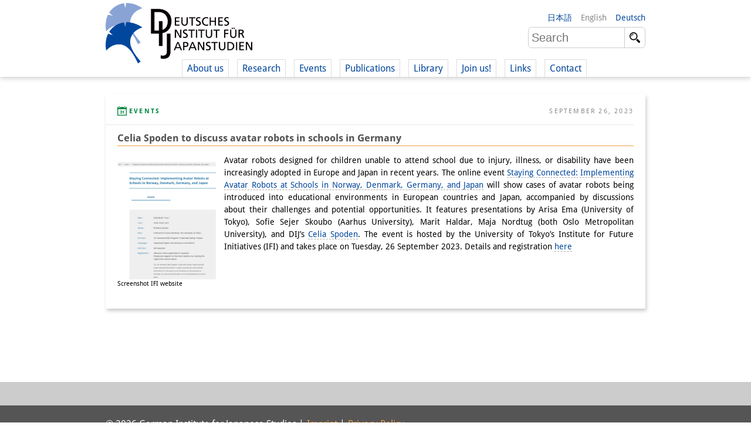

--- FILE ---
content_type: text/html; charset=UTF-8
request_url: https://www.dijtokyo.org/2023/07/13/177004/
body_size: 11505
content:
<!DOCTYPE html>
<html lang="en-US">
	<head>
		<meta charset="UTF-8">
		<meta name="viewport" content="width=device-width, initial-scale=1">
		<title>Celia Spoden to discuss avatar robots in schools in Germany - Deutsches Institut für Japanstudien</title>

		<link rel="shortcut icon" href="https://www.dijtokyo.org/wp-content/themes/dij-2020/img/favicon.png">

		<link href='//www.dijtokyo.org/wp-content/uploads/omgf/omgf-stylesheet-58/omgf-stylesheet-58.css?ver=1683251807' rel='stylesheet' type='text/css'>
		
		<!--[if lt IE 9]>
			<script src="https://oss.maxcdn.com/html5shiv/3.7.2/html5shiv.min.js"></script>
			<script src="https://oss.maxcdn.com/respond/1.4.2/respond.min.js"></script>
	    <![endif]-->

		<meta name='robots' content='index, follow, max-image-preview:large, max-snippet:-1, max-video-preview:-1' />
	<style>img:is([sizes="auto" i], [sizes^="auto," i]) { contain-intrinsic-size: 3000px 1500px }</style>
	<link rel="alternate" hreflang="en-us" href="https://www.dijtokyo.org/2023/07/13/177004/" />
<link rel="alternate" hreflang="de-de" href="https://www.dijtokyo.org/de/2023/07/13/177004/" />
<link rel="alternate" hreflang="ja" href="https://www.dijtokyo.org/ja/2023/07/13/177004/" />
<link rel="alternate" hreflang="x-default" href="https://www.dijtokyo.org/2023/07/13/177004/" />
<!-- Added by Simplest Gallery Plugin v. 4.4 BEGIN -->
<!-- SG default gallery type is: lightbox -->
<!-- Added by FancyBox without labels BEGIN -->
<!-- Lighbox module for Simplest Gallery, v. 1.1 -->
<!-- Added by FancyBox without labels END -->
<!-- Added by Simplest Gallery Plugin END -->

	<!-- This site is optimized with the Yoast SEO plugin v25.2 - https://yoast.com/wordpress/plugins/seo/ -->
	<link rel="canonical" href="https://www.dijtokyo.org/2023/07/13/177004/" />
	<meta property="og:locale" content="en_US" />
	<meta property="og:type" content="article" />
	<meta property="og:title" content="Celia Spoden to discuss avatar robots in schools in Germany - Deutsches Institut für Japanstudien" />
	<meta property="og:description" content="Avatar robots designed for children unable to attend school due to injury, illness, or disability have been increasingly adopted in Europe and Japan in recent years. The online event Staying Connected: Implementing Avatar Robots at Schools in Norway, Denmark, Germany, and Japan will show cases of avatar robots being introduced into educational environments in European [&hellip;]" />
	<meta property="og:url" content="https://www.dijtokyo.org/2023/07/13/177004/" />
	<meta property="og:site_name" content="Deutsches Institut für Japanstudien" />
	<meta property="article:published_time" content="2023-07-13T01:55:18+00:00" />
	<meta property="article:modified_time" content="2023-09-27T00:04:10+00:00" />
	<meta property="og:image" content="https://www.dijtokyo.org/wp-content/uploads/2023/09/Screenshot-2023-08-29-at-15-18-29-Staying-Connected-Implementing-Avatar-Robots-at-Schools-in-Norway-398x480.png" />
	<meta name="author" content="Torsten Weber" />
	<meta name="twitter:card" content="summary_large_image" />
	<meta name="twitter:creator" content="@dij_tokyo" />
	<meta name="twitter:site" content="@dij_tokyo" />
	<meta name="twitter:label1" content="Written by" />
	<meta name="twitter:data1" content="Torsten Weber" />
	<meta name="twitter:label2" content="Est. reading time" />
	<meta name="twitter:data2" content="1 minute" />
	<script type="application/ld+json" class="yoast-schema-graph">{"@context":"https://schema.org","@graph":[{"@type":"WebPage","@id":"https://www.dijtokyo.org/2023/07/13/177004/","url":"https://www.dijtokyo.org/2023/07/13/177004/","name":"Celia Spoden to discuss avatar robots in schools in Germany - Deutsches Institut für Japanstudien","isPartOf":{"@id":"https://www.dijtokyo.org/#website"},"primaryImageOfPage":{"@id":"https://www.dijtokyo.org/2023/07/13/177004/#primaryimage"},"image":{"@id":"https://www.dijtokyo.org/2023/07/13/177004/#primaryimage"},"thumbnailUrl":"https://www.dijtokyo.org/wp-content/uploads/2023/09/Screenshot-2023-08-29-at-15-18-29-Staying-Connected-Implementing-Avatar-Robots-at-Schools-in-Norway-398x480.png","datePublished":"2023-07-13T01:55:18+00:00","dateModified":"2023-09-27T00:04:10+00:00","author":{"@id":"https://www.dijtokyo.org/#/schema/person/4f78a9d9006887279c4cb8790c43ce29"},"breadcrumb":{"@id":"https://www.dijtokyo.org/2023/07/13/177004/#breadcrumb"},"inLanguage":"en-US","potentialAction":[{"@type":"ReadAction","target":["https://www.dijtokyo.org/2023/07/13/177004/"]}]},{"@type":"ImageObject","inLanguage":"en-US","@id":"https://www.dijtokyo.org/2023/07/13/177004/#primaryimage","url":"https://www.dijtokyo.org/wp-content/uploads/2023/09/Screenshot-2023-08-29-at-15-18-29-Staying-Connected-Implementing-Avatar-Robots-at-Schools-in-Norway.png","contentUrl":"https://www.dijtokyo.org/wp-content/uploads/2023/09/Screenshot-2023-08-29-at-15-18-29-Staying-Connected-Implementing-Avatar-Robots-at-Schools-in-Norway.png","width":1434,"height":1730,"caption":"Screenshot IFI website"},{"@type":"BreadcrumbList","@id":"https://www.dijtokyo.org/2023/07/13/177004/#breadcrumb","itemListElement":[{"@type":"ListItem","position":1,"name":"Home","item":"https://www.dijtokyo.org/"},{"@type":"ListItem","position":2,"name":"Celia Spoden to discuss avatar robots in schools in Germany"}]},{"@type":"WebSite","@id":"https://www.dijtokyo.org/#website","url":"https://www.dijtokyo.org/","name":"Deutsches Institut für Japanstudien","description":"We are a German research institute based in Tokyo. Our institute was founded in 1988 and, in 2002, became part of the Max Weber Foundation – German Humanities Institutes Abroad (DGIA), funded by the German Federal Ministry of Education and Research. Our research focuses on modern Japan in a global context. We decide our research agenda independently, with the support of our Scientific Advisory Council.","potentialAction":[{"@type":"SearchAction","target":{"@type":"EntryPoint","urlTemplate":"https://www.dijtokyo.org/?s={search_term_string}"},"query-input":{"@type":"PropertyValueSpecification","valueRequired":true,"valueName":"search_term_string"}}],"inLanguage":"en-US"},{"@type":"Person","@id":"https://www.dijtokyo.org/#/schema/person/4f78a9d9006887279c4cb8790c43ce29","name":"Torsten Weber","image":{"@type":"ImageObject","inLanguage":"en-US","@id":"https://www.dijtokyo.org/#/schema/person/image/","url":"https://secure.gravatar.com/avatar/544e8dd1bd8161b4190092594e58a9611138787dc76d39e1ccb0db521a3e548d?s=96&d=mm&r=g","contentUrl":"https://secure.gravatar.com/avatar/544e8dd1bd8161b4190092594e58a9611138787dc76d39e1ccb0db521a3e548d?s=96&d=mm&r=g","caption":"Torsten Weber"},"url":"https://www.dijtokyo.org/author/weber/"}]}</script>
	<!-- / Yoast SEO plugin. -->


<link rel='dns-prefetch' href='//static.addtoany.com' />
<link rel='dns-prefetch' href='//maxcdn.bootstrapcdn.com' />
<link id='omgf-preload-0' rel='preload' href='//www.dijtokyo.org/wp-content/uploads/omgf/omgf-stylesheet-58/droid-sans-normal-latin-400.woff2' as='font' type='font/woff2' crossorigin />
<link id='omgf-preload-1' rel='preload' href='//www.dijtokyo.org/wp-content/uploads/omgf/omgf-stylesheet-58/droid-sans-normal-latin-700.woff2' as='font' type='font/woff2' crossorigin />
<link rel='stylesheet' id='wp-block-library-css' href='https://www.dijtokyo.org/wp-includes/css/dist/block-library/style.min.css?ver=6.8.1' type='text/css' media='all' />
<style id='classic-theme-styles-inline-css' type='text/css'>
/*! This file is auto-generated */
.wp-block-button__link{color:#fff;background-color:#32373c;border-radius:9999px;box-shadow:none;text-decoration:none;padding:calc(.667em + 2px) calc(1.333em + 2px);font-size:1.125em}.wp-block-file__button{background:#32373c;color:#fff;text-decoration:none}
</style>
<style id='global-styles-inline-css' type='text/css'>
:root{--wp--preset--aspect-ratio--square: 1;--wp--preset--aspect-ratio--4-3: 4/3;--wp--preset--aspect-ratio--3-4: 3/4;--wp--preset--aspect-ratio--3-2: 3/2;--wp--preset--aspect-ratio--2-3: 2/3;--wp--preset--aspect-ratio--16-9: 16/9;--wp--preset--aspect-ratio--9-16: 9/16;--wp--preset--color--black: #000000;--wp--preset--color--cyan-bluish-gray: #abb8c3;--wp--preset--color--white: #ffffff;--wp--preset--color--pale-pink: #f78da7;--wp--preset--color--vivid-red: #cf2e2e;--wp--preset--color--luminous-vivid-orange: #ff6900;--wp--preset--color--luminous-vivid-amber: #fcb900;--wp--preset--color--light-green-cyan: #7bdcb5;--wp--preset--color--vivid-green-cyan: #00d084;--wp--preset--color--pale-cyan-blue: #8ed1fc;--wp--preset--color--vivid-cyan-blue: #0693e3;--wp--preset--color--vivid-purple: #9b51e0;--wp--preset--gradient--vivid-cyan-blue-to-vivid-purple: linear-gradient(135deg,rgba(6,147,227,1) 0%,rgb(155,81,224) 100%);--wp--preset--gradient--light-green-cyan-to-vivid-green-cyan: linear-gradient(135deg,rgb(122,220,180) 0%,rgb(0,208,130) 100%);--wp--preset--gradient--luminous-vivid-amber-to-luminous-vivid-orange: linear-gradient(135deg,rgba(252,185,0,1) 0%,rgba(255,105,0,1) 100%);--wp--preset--gradient--luminous-vivid-orange-to-vivid-red: linear-gradient(135deg,rgba(255,105,0,1) 0%,rgb(207,46,46) 100%);--wp--preset--gradient--very-light-gray-to-cyan-bluish-gray: linear-gradient(135deg,rgb(238,238,238) 0%,rgb(169,184,195) 100%);--wp--preset--gradient--cool-to-warm-spectrum: linear-gradient(135deg,rgb(74,234,220) 0%,rgb(151,120,209) 20%,rgb(207,42,186) 40%,rgb(238,44,130) 60%,rgb(251,105,98) 80%,rgb(254,248,76) 100%);--wp--preset--gradient--blush-light-purple: linear-gradient(135deg,rgb(255,206,236) 0%,rgb(152,150,240) 100%);--wp--preset--gradient--blush-bordeaux: linear-gradient(135deg,rgb(254,205,165) 0%,rgb(254,45,45) 50%,rgb(107,0,62) 100%);--wp--preset--gradient--luminous-dusk: linear-gradient(135deg,rgb(255,203,112) 0%,rgb(199,81,192) 50%,rgb(65,88,208) 100%);--wp--preset--gradient--pale-ocean: linear-gradient(135deg,rgb(255,245,203) 0%,rgb(182,227,212) 50%,rgb(51,167,181) 100%);--wp--preset--gradient--electric-grass: linear-gradient(135deg,rgb(202,248,128) 0%,rgb(113,206,126) 100%);--wp--preset--gradient--midnight: linear-gradient(135deg,rgb(2,3,129) 0%,rgb(40,116,252) 100%);--wp--preset--font-size--small: 13px;--wp--preset--font-size--medium: 20px;--wp--preset--font-size--large: 36px;--wp--preset--font-size--x-large: 42px;--wp--preset--spacing--20: 0.44rem;--wp--preset--spacing--30: 0.67rem;--wp--preset--spacing--40: 1rem;--wp--preset--spacing--50: 1.5rem;--wp--preset--spacing--60: 2.25rem;--wp--preset--spacing--70: 3.38rem;--wp--preset--spacing--80: 5.06rem;--wp--preset--shadow--natural: 6px 6px 9px rgba(0, 0, 0, 0.2);--wp--preset--shadow--deep: 12px 12px 50px rgba(0, 0, 0, 0.4);--wp--preset--shadow--sharp: 6px 6px 0px rgba(0, 0, 0, 0.2);--wp--preset--shadow--outlined: 6px 6px 0px -3px rgba(255, 255, 255, 1), 6px 6px rgba(0, 0, 0, 1);--wp--preset--shadow--crisp: 6px 6px 0px rgba(0, 0, 0, 1);}:where(.is-layout-flex){gap: 0.5em;}:where(.is-layout-grid){gap: 0.5em;}body .is-layout-flex{display: flex;}.is-layout-flex{flex-wrap: wrap;align-items: center;}.is-layout-flex > :is(*, div){margin: 0;}body .is-layout-grid{display: grid;}.is-layout-grid > :is(*, div){margin: 0;}:where(.wp-block-columns.is-layout-flex){gap: 2em;}:where(.wp-block-columns.is-layout-grid){gap: 2em;}:where(.wp-block-post-template.is-layout-flex){gap: 1.25em;}:where(.wp-block-post-template.is-layout-grid){gap: 1.25em;}.has-black-color{color: var(--wp--preset--color--black) !important;}.has-cyan-bluish-gray-color{color: var(--wp--preset--color--cyan-bluish-gray) !important;}.has-white-color{color: var(--wp--preset--color--white) !important;}.has-pale-pink-color{color: var(--wp--preset--color--pale-pink) !important;}.has-vivid-red-color{color: var(--wp--preset--color--vivid-red) !important;}.has-luminous-vivid-orange-color{color: var(--wp--preset--color--luminous-vivid-orange) !important;}.has-luminous-vivid-amber-color{color: var(--wp--preset--color--luminous-vivid-amber) !important;}.has-light-green-cyan-color{color: var(--wp--preset--color--light-green-cyan) !important;}.has-vivid-green-cyan-color{color: var(--wp--preset--color--vivid-green-cyan) !important;}.has-pale-cyan-blue-color{color: var(--wp--preset--color--pale-cyan-blue) !important;}.has-vivid-cyan-blue-color{color: var(--wp--preset--color--vivid-cyan-blue) !important;}.has-vivid-purple-color{color: var(--wp--preset--color--vivid-purple) !important;}.has-black-background-color{background-color: var(--wp--preset--color--black) !important;}.has-cyan-bluish-gray-background-color{background-color: var(--wp--preset--color--cyan-bluish-gray) !important;}.has-white-background-color{background-color: var(--wp--preset--color--white) !important;}.has-pale-pink-background-color{background-color: var(--wp--preset--color--pale-pink) !important;}.has-vivid-red-background-color{background-color: var(--wp--preset--color--vivid-red) !important;}.has-luminous-vivid-orange-background-color{background-color: var(--wp--preset--color--luminous-vivid-orange) !important;}.has-luminous-vivid-amber-background-color{background-color: var(--wp--preset--color--luminous-vivid-amber) !important;}.has-light-green-cyan-background-color{background-color: var(--wp--preset--color--light-green-cyan) !important;}.has-vivid-green-cyan-background-color{background-color: var(--wp--preset--color--vivid-green-cyan) !important;}.has-pale-cyan-blue-background-color{background-color: var(--wp--preset--color--pale-cyan-blue) !important;}.has-vivid-cyan-blue-background-color{background-color: var(--wp--preset--color--vivid-cyan-blue) !important;}.has-vivid-purple-background-color{background-color: var(--wp--preset--color--vivid-purple) !important;}.has-black-border-color{border-color: var(--wp--preset--color--black) !important;}.has-cyan-bluish-gray-border-color{border-color: var(--wp--preset--color--cyan-bluish-gray) !important;}.has-white-border-color{border-color: var(--wp--preset--color--white) !important;}.has-pale-pink-border-color{border-color: var(--wp--preset--color--pale-pink) !important;}.has-vivid-red-border-color{border-color: var(--wp--preset--color--vivid-red) !important;}.has-luminous-vivid-orange-border-color{border-color: var(--wp--preset--color--luminous-vivid-orange) !important;}.has-luminous-vivid-amber-border-color{border-color: var(--wp--preset--color--luminous-vivid-amber) !important;}.has-light-green-cyan-border-color{border-color: var(--wp--preset--color--light-green-cyan) !important;}.has-vivid-green-cyan-border-color{border-color: var(--wp--preset--color--vivid-green-cyan) !important;}.has-pale-cyan-blue-border-color{border-color: var(--wp--preset--color--pale-cyan-blue) !important;}.has-vivid-cyan-blue-border-color{border-color: var(--wp--preset--color--vivid-cyan-blue) !important;}.has-vivid-purple-border-color{border-color: var(--wp--preset--color--vivid-purple) !important;}.has-vivid-cyan-blue-to-vivid-purple-gradient-background{background: var(--wp--preset--gradient--vivid-cyan-blue-to-vivid-purple) !important;}.has-light-green-cyan-to-vivid-green-cyan-gradient-background{background: var(--wp--preset--gradient--light-green-cyan-to-vivid-green-cyan) !important;}.has-luminous-vivid-amber-to-luminous-vivid-orange-gradient-background{background: var(--wp--preset--gradient--luminous-vivid-amber-to-luminous-vivid-orange) !important;}.has-luminous-vivid-orange-to-vivid-red-gradient-background{background: var(--wp--preset--gradient--luminous-vivid-orange-to-vivid-red) !important;}.has-very-light-gray-to-cyan-bluish-gray-gradient-background{background: var(--wp--preset--gradient--very-light-gray-to-cyan-bluish-gray) !important;}.has-cool-to-warm-spectrum-gradient-background{background: var(--wp--preset--gradient--cool-to-warm-spectrum) !important;}.has-blush-light-purple-gradient-background{background: var(--wp--preset--gradient--blush-light-purple) !important;}.has-blush-bordeaux-gradient-background{background: var(--wp--preset--gradient--blush-bordeaux) !important;}.has-luminous-dusk-gradient-background{background: var(--wp--preset--gradient--luminous-dusk) !important;}.has-pale-ocean-gradient-background{background: var(--wp--preset--gradient--pale-ocean) !important;}.has-electric-grass-gradient-background{background: var(--wp--preset--gradient--electric-grass) !important;}.has-midnight-gradient-background{background: var(--wp--preset--gradient--midnight) !important;}.has-small-font-size{font-size: var(--wp--preset--font-size--small) !important;}.has-medium-font-size{font-size: var(--wp--preset--font-size--medium) !important;}.has-large-font-size{font-size: var(--wp--preset--font-size--large) !important;}.has-x-large-font-size{font-size: var(--wp--preset--font-size--x-large) !important;}
:where(.wp-block-post-template.is-layout-flex){gap: 1.25em;}:where(.wp-block-post-template.is-layout-grid){gap: 1.25em;}
:where(.wp-block-columns.is-layout-flex){gap: 2em;}:where(.wp-block-columns.is-layout-grid){gap: 2em;}
:root :where(.wp-block-pullquote){font-size: 1.5em;line-height: 1.6;}
</style>
<link rel='stylesheet' id='bluesky-widget-styles-css' href='https://www.dijtokyo.org/wp-content/plugins/bluesky-feed-for-wordpress-main/assets/css/feed-styles.css?ver=1.0.0' type='text/css' media='all' />
<link rel='stylesheet' id='contact-form-7-css' href='https://www.dijtokyo.org/wp-content/plugins/contact-form-7/includes/css/styles.css?ver=6.0.6' type='text/css' media='all' />
<link rel='stylesheet' id='cf7msm_styles-css' href='https://www.dijtokyo.org/wp-content/plugins/contact-form-7-multi-step-module/resources/cf7msm.css?ver=4.4.2' type='text/css' media='all' />
<link rel='stylesheet' id='magic-liquidizer-table-style-css' href='https://www.dijtokyo.org/wp-content/plugins/magic-liquidizer-responsive-table/idcss/ml-responsive-table.css?ver=2.0.3' type='text/css' media='all' />
<link rel='stylesheet' id='printomatic-css-css' href='https://www.dijtokyo.org/wp-content/plugins/print-o-matic/css/style.css?ver=2.0' type='text/css' media='all' />
<style id='printomatic-css-inline-css' type='text/css'>
.printomatic{
    float: left;
}
.printomatictext {
    float: left;
    margin-top: -4px;
    margin-left: 4px;
}
.printomatictext:hover {
    text-decoration: none;
    color: #ed9f45;
}
@media print {
.iframe-gmaps {
  width: 500px;
  height: 400px;
  border: 1px solid #ed9f45;
}
}

</style>
<link rel='stylesheet' id='wp-notes-style-css' href='//www.dijtokyo.org/wp-content/uploads/omgf/plugins/wp-notes-widget/public/css/wp-notes-public.css?ver=1752018871' type='text/css' media='all' />
<link rel='stylesheet' id='wp-notes-fontawesome-css' href='//maxcdn.bootstrapcdn.com/font-awesome/4.3.0/css/font-awesome.min.css?ver=1.0.6' type='text/css' media='all' />
<link rel='stylesheet' id='main-style-css' href='https://www.dijtokyo.org/wp-content/themes/dij-2020/style.css?ver=6.8.1' type='text/css' media='all' />
<link rel='stylesheet' id='addtoany-css' href='https://www.dijtokyo.org/wp-content/plugins/add-to-any/addtoany.min.css?ver=1.16' type='text/css' media='all' />
<link rel='stylesheet' id='fancybox-css' href='https://www.dijtokyo.org/wp-content/plugins/simplest-gallery/fancybox/jquery.fancybox-1.3.4.css?ver=6.8.1' type='text/css' media='all' />
<script type="text/javascript" id="addtoany-core-js-before">
/* <![CDATA[ */
window.a2a_config=window.a2a_config||{};a2a_config.callbacks=[];a2a_config.overlays=[];a2a_config.templates={};
/* ]]> */
</script>
<script type="text/javascript" defer src="https://static.addtoany.com/menu/page.js" id="addtoany-core-js"></script>
<script type="text/javascript" src="https://www.dijtokyo.org/wp-content/plugins/jquery-updater/js/jquery-3.7.1.min.js?ver=3.7.1" id="jquery-core-js"></script>
<script type="text/javascript" src="https://www.dijtokyo.org/wp-content/plugins/jquery-updater/js/jquery-migrate-3.5.2.min.js?ver=3.5.2" id="jquery-migrate-js"></script>
<script type="text/javascript" defer src="https://www.dijtokyo.org/wp-content/plugins/add-to-any/addtoany.min.js?ver=1.1" id="addtoany-jquery-js"></script>
<script type="text/javascript" id="3d-flip-book-client-locale-loader-js-extra">
/* <![CDATA[ */
var FB3D_CLIENT_LOCALE = {"ajaxurl":"https:\/\/www.dijtokyo.org\/wp-admin\/admin-ajax.php","dictionary":{"Table of contents":"Table of contents","Close":"Close","Bookmarks":"Bookmarks","Thumbnails":"Thumbnails","Search":"Search","Share":"Share","Facebook":"Facebook","Twitter":"Twitter","Email":"Email","Play":"Play","Previous page":"Previous page","Next page":"Next page","Zoom in":"Zoom in","Zoom out":"Zoom out","Fit view":"Fit view","Auto play":"Auto play","Full screen":"Full screen","More":"More","Smart pan":"Smart pan","Single page":"Single page","Sounds":"Sounds","Stats":"Stats","Print":"Print","Download":"Download","Goto first page":"Goto first page","Goto last page":"Goto last page"},"images":"https:\/\/www.dijtokyo.org\/wp-content\/plugins\/interactive-3d-flipbook-powered-physics-engine\/assets\/images\/","jsData":{"urls":[],"posts":{"ids_mis":[],"ids":[]},"pages":[],"firstPages":[],"bookCtrlProps":[],"bookTemplates":[]},"key":"3d-flip-book","pdfJS":{"pdfJsLib":"https:\/\/www.dijtokyo.org\/wp-content\/plugins\/interactive-3d-flipbook-powered-physics-engine\/assets\/js\/pdf.min.js?ver=4.3.136","pdfJsWorker":"https:\/\/www.dijtokyo.org\/wp-content\/plugins\/interactive-3d-flipbook-powered-physics-engine\/assets\/js\/pdf.worker.js?ver=4.3.136","stablePdfJsLib":"https:\/\/www.dijtokyo.org\/wp-content\/plugins\/interactive-3d-flipbook-powered-physics-engine\/assets\/js\/stable\/pdf.min.js?ver=2.5.207","stablePdfJsWorker":"https:\/\/www.dijtokyo.org\/wp-content\/plugins\/interactive-3d-flipbook-powered-physics-engine\/assets\/js\/stable\/pdf.worker.js?ver=2.5.207","pdfJsCMapUrl":"https:\/\/www.dijtokyo.org\/wp-content\/plugins\/interactive-3d-flipbook-powered-physics-engine\/assets\/cmaps\/"},"cacheurl":"https:\/\/www.dijtokyo.org\/wp-content\/uploads\/3d-flip-book\/cache\/","pluginsurl":"https:\/\/www.dijtokyo.org\/wp-content\/plugins\/","pluginurl":"https:\/\/www.dijtokyo.org\/wp-content\/plugins\/interactive-3d-flipbook-powered-physics-engine\/","thumbnailSize":{"width":"150","height":"150"},"version":"1.16.15"};
/* ]]> */
</script>
<script type="text/javascript" src="https://www.dijtokyo.org/wp-content/plugins/interactive-3d-flipbook-powered-physics-engine/assets/js/client-locale-loader.js?ver=1.16.15" id="3d-flip-book-client-locale-loader-js" async="async" data-wp-strategy="async"></script>
<script type="text/javascript" src="https://www.dijtokyo.org/wp-content/plugins/magic-liquidizer-responsive-table/idjs/ml.responsive.table.min.js?ver=2.0.3" id="magic-liquidizer-table-js"></script>
<script type="text/javascript" src="https://www.dijtokyo.org/wp-content/plugins/wp-notes-widget/public/js/wp-notes-widget-public.js?ver=1634092602" id="wp-notes-js"></script>
<script type="text/javascript" src="https://www.dijtokyo.org/wp-content/plugins/sitepress-multilingual-cms/templates/language-switchers/legacy-dropdown/script.min.js?ver=1" id="wpml-legacy-dropdown-0-js"></script>
<script type="text/javascript" src="https://www.dijtokyo.org/wp-content/themes/dij-2020/js/dij.js?ver=6.8.1" id="dij-styles-js"></script>
<script type="text/javascript" src="https://www.dijtokyo.org/wp-content/plugins/simplest-gallery/lib/jquery.mousewheel-3.0.6.pack.js?ver=3.0.6" id="jquery.mousewheel-js"></script>
<script type="text/javascript" src="https://www.dijtokyo.org/wp-content/plugins/simplest-gallery/fancybox/jquery.fancybox-1.3.4.js?ver=1.3.4" id="fancybox-js"></script>
<link rel="apple-touch-icon" sizes="180x180" href="/wp-content/uploads/fbrfg/apple-touch-icon.png">
<link rel="icon" type="image/png" href="/wp-content/uploads/fbrfg/favicon-32x32.png" sizes="32x32">
<link rel="icon" type="image/png" href="/wp-content/uploads/fbrfg/favicon-16x16.png" sizes="16x16">
<link rel="manifest" href="/wp-content/uploads/fbrfg/manifest.json">
<link rel="mask-icon" href="/wp-content/uploads/fbrfg/safari-pinned-tab.svg" color="#00469b">
<link rel="shortcut icon" href="/wp-content/uploads/fbrfg/favicon.ico">
<meta name="apple-mobile-web-app-title" content="DIJ Tokyo">
<meta name="application-name" content="DIJ Tokyo">
<meta name="msapplication-TileColor" content="#00469b">
<meta name="msapplication-TileImage" content="/wp-content/uploads/fbrfg/mstile-144x144.png">
<meta name="msapplication-config" content="/wp-content/uploads/fbrfg/browserconfig.xml">
<meta name="theme-color" content="#ffffff">


<!-- Matomo -->
<script type="text/javascript">
  var _paq = window._paq = window._paq || [];
  /* tracker methods like "setCustomDimension" should be called before "trackPageView" */
  _paq.push(['trackPageView']);
  _paq.push(['enableLinkTracking']);
  (function() {
    var u="https://matomo.dijtokyo.org/";
    _paq.push(['setTrackerUrl', u+'matomo.php']);
    _paq.push(['setSiteId', '1']);
    var d=document, g=d.createElement('script'), s=d.getElementsByTagName('script')[0];
    g.type='text/javascript'; g.async=true; g.src=u+'matomo.js'; s.parentNode.insertBefore(g,s);
  })();
</script>
<!-- End Matomo Code -->




	</head>

	<body class="wp-singular post-template-default single single-post postid-177004 single-format-standard wp-theme-dij-2020 lang-en">

		<header id="website-header-mobile">

			<a href="/" class="website-brand">Deutsches Institut für Japanstudien</a>

			<span class="navigation-toggle nav"    data-target="#website-header-mobile .website-navigation">nav</span>
			<span class="navigation-toggle lang"   data-target="#website-header-mobile .website-languages">lang</span>
			<span class="navigation-toggle search" data-target="#website-header-mobile .website-search">search</span>
			
			<div class="website-navigation togglable">

				<ul id="menu-top-navigation" class="menu"><li id="menu-item-79832" class="menu-item menu-item-type-custom menu-item-object-custom menu-item-has-children menu-item-79832"><a>About us</a>
<ul class="sub-menu">
	<li id="menu-item-135853" class="menu-item menu-item-type-post_type menu-item-object-page menu-item-135853"><a href="https://www.dijtokyo.org/institute/">Institute</a></li>
	<li id="menu-item-79833" class="menu-item menu-item-type-custom menu-item-object-custom menu-item-79833"><a href="/people/?affiliation=team">Team</a></li>
	<li id="menu-item-79834" class="menu-item menu-item-type-custom menu-item-object-custom menu-item-79834"><a href="/people/?affiliation=directorate">   Directorate</a></li>
	<li id="menu-item-79837" class="menu-item menu-item-type-custom menu-item-object-custom menu-item-79837"><a href="/people/?affiliation=senior_research_fellows">   Research Team</a></li>
	<li id="menu-item-196647" class="menu-item menu-item-type-custom menu-item-object-custom menu-item-196647"><a href="/people/?affiliation=public_affairs">   Publications &#038; <br />   Science Communication</a></li>
	<li id="menu-item-79839" class="menu-item menu-item-type-custom menu-item-object-custom menu-item-79839"><a href="/people/?affiliation=administration">   Research Support</a></li>
	<li id="menu-item-135901" class="menu-item menu-item-type-custom menu-item-object-custom menu-item-135901"><a href="/people/?affiliation=visiting_scholars">   Visiting Scholars</a></li>
	<li id="menu-item-79838" class="menu-item menu-item-type-custom menu-item-object-custom menu-item-79838"><a href="/people/?affiliation=phd_students">   PhD Students</a></li>
	<li id="menu-item-135872" class="menu-item menu-item-type-custom menu-item-object-custom menu-item-135872"><a href="/people/?affiliation=interns">   Interns</a></li>
	<li id="menu-item-150564" class="menu-item menu-item-type-custom menu-item-object-custom menu-item-150564"><a href="https://www.dijtokyo.org/dij-alumni/">DIJ Alumni</a></li>
</ul>
</li>
<li id="menu-item-135918" class="menu-item menu-item-type-custom menu-item-object-custom menu-item-has-children menu-item-135918"><a>Research</a>
<ul class="sub-menu">
	<li id="menu-item-146648" class="menu-item menu-item-type-custom menu-item-object-custom menu-item-146648"><a href="/project/overview">Research Overview</a></li>
	<li id="menu-item-79849" class="menu-item menu-item-type-custom menu-item-object-custom menu-item-79849"><a href="/project/sustainability-and-resilience/">   Research cluster:<br />   Sustainability in Japan</a></li>
	<li id="menu-item-79848" class="menu-item menu-item-type-custom menu-item-object-custom menu-item-79848"><a href="/project/digital-transformation-discourses-strategies-and-processes/">   Research cluster:<br />   Digital Transformation</a></li>
	<li id="menu-item-146408" class="menu-item menu-item-type-custom menu-item-object-custom menu-item-146408"><a href="/project/japan-in-transregional-perspective/">   Research cluster:<br/>   Japan Transregional</a></li>
	<li id="menu-item-146998" class="menu-item menu-item-type-custom menu-item-object-custom menu-item-146998"><a href="https://www.dijtokyo.org/project/knowledge-lab-production-and-infrastructures-of-knowledge/">   Knowledge Lab:<br/>   Knowledge Production and<br/>   Knowledge Infrastructures</a></li>
	<li id="menu-item-79850" class="menu-item menu-item-type-custom menu-item-object-custom menu-item-79850"><a href="/project-type/research-projects/">   Individual projects</a></li>
	<li id="menu-item-79851" class="menu-item menu-item-type-custom menu-item-object-custom menu-item-79851"><a href="/project-type/previous-research/">Previous Research Foci</a></li>
</ul>
</li>
<li id="menu-item-79873" class="menu-item menu-item-type-custom menu-item-object-custom menu-item-has-children menu-item-79873"><a>Events</a>
<ul class="sub-menu">
	<li id="menu-item-147843" class="menu-item menu-item-type-custom menu-item-object-custom menu-item-147843"><a href="https://www.dijtokyo.org/event/events-overview/">Events Overview</a></li>
	<li id="menu-item-129467" class="menu-item menu-item-type-taxonomy menu-item-object-event-series menu-item-129467"><a href="https://www.dijtokyo.org/event-series/dij-forum/">DIJ Forum</a></li>
	<li id="menu-item-132671" class="menu-item menu-item-type-taxonomy menu-item-object-event-series menu-item-132671"><a href="https://www.dijtokyo.org/event-series/studygroups/">DIJ Study Group</a></li>
	<li id="menu-item-148657" class="menu-item menu-item-type-custom menu-item-object-custom menu-item-148657"><a href="https://www.dijtokyo.org/event-series/lectureseries/">Series of Lectures</a></li>
	<li id="menu-item-129471" class="menu-item menu-item-type-taxonomy menu-item-object-event-series menu-item-129471"><a href="https://www.dijtokyo.org/event-series/symposia-and-conferences/">Symposia and Conferences</a></li>
	<li id="menu-item-129472" class="menu-item menu-item-type-taxonomy menu-item-object-event-series menu-item-129472"><a href="https://www.dijtokyo.org/event-series/workshops/">Workshops</a></li>
	<li id="menu-item-129470" class="menu-item menu-item-type-taxonomy menu-item-object-event-series menu-item-129470"><a href="https://www.dijtokyo.org/event-series/other-events/">Other Events</a></li>
</ul>
</li>
<li id="menu-item-79885" class="menu-item menu-item-type-custom menu-item-object-custom menu-item-has-children menu-item-79885"><a>Publications</a>
<ul class="sub-menu">
	<li id="menu-item-146698" class="menu-item menu-item-type-custom menu-item-object-custom menu-item-146698"><a href="https://www.dijtokyo.org/publication/publications-overview/">Publications Overview</a></li>
	<li id="menu-item-147835" class="menu-item menu-item-type-custom menu-item-object-custom menu-item-147835"><a href="https://www.dijtokyo.org/?hpcat=publications">Recent Publications</a></li>
	<li id="menu-item-129479" class="menu-item menu-item-type-taxonomy menu-item-object-publication-type menu-item-129479"><a href="https://www.dijtokyo.org/publication-type/contemporary-japan/">Contemporary Japan</a></li>
	<li id="menu-item-129486" class="menu-item menu-item-type-taxonomy menu-item-object-publication-type menu-item-129486"><a href="https://www.dijtokyo.org/publication-type/monographien-aus-dem-deutschen-institut-fuer-japanstudien/">DIJ Monograph Series</a></li>
	<li id="menu-item-129487" class="menu-item menu-item-type-taxonomy menu-item-object-publication-type menu-item-129487"><a href="https://www.dijtokyo.org/publication-type/working-papers/">DIJ Working Papers</a></li>
	<li id="menu-item-129480" class="menu-item menu-item-type-taxonomy menu-item-object-publication-type menu-item-129480"><a href="https://www.dijtokyo.org/publication-type/dij-newsletter/">DIJ Newsletter</a></li>
	<li id="menu-item-83795" class="menu-item menu-item-type-custom menu-item-object-custom menu-item-83795"><a href="/publication-type/dij-videos/">DIJ Videos</a></li>
	<li id="menu-item-129485" class="menu-item menu-item-type-taxonomy menu-item-object-publication-type menu-item-129485"><a href="https://www.dijtokyo.org/publication-type/miscellanea/">Miscellanea</a></li>
	<li id="menu-item-83582" class="menu-item menu-item-type-custom menu-item-object-custom menu-item-83582"><a href="/podcast/">Podcasts</a></li>
	<li id="menu-item-150069" class="menu-item menu-item-type-custom menu-item-object-custom menu-item-150069"><a href="/publication-type/former-publication-series/">Former Publication Series</a></li>
</ul>
</li>
<li id="menu-item-135908" class="menu-item menu-item-type-custom menu-item-object-custom menu-item-has-children menu-item-135908"><a>Library</a>
<ul class="sub-menu">
	<li id="menu-item-129475" class="menu-item menu-item-type-custom menu-item-object-custom menu-item-129475"><a href="#">The Library is open to the public.<br /> Please contact us in advance.</a></li>
	<li id="menu-item-129474" class="menu-item menu-item-type-post_type menu-item-object-page menu-item-129474"><a href="https://www.dijtokyo.org/library/">Information</a></li>
	<li id="menu-item-129476" class="menu-item menu-item-type-custom menu-item-object-custom menu-item-129476"><a href="https://dijbib.dijtokyo.org/en/search.aspx">Catalogue</a></li>
	<li id="menu-item-83579" class="menu-item menu-item-type-custom menu-item-object-custom menu-item-83579"><a href="https://bando.dijtokyo.org/?lang=de">Bandō Collection</a></li>
	<li id="menu-item-83580" class="menu-item menu-item-type-custom menu-item-object-custom menu-item-83580"><a href="https://demgloss.dijtokyo.org/?lang=en">Trilingual Glossary of Demographic Terminology</a></li>
	<li id="menu-item-83583" class="menu-item menu-item-type-custom menu-item-object-custom menu-item-83583"><a href="https://tksosa.dijtokyo.org/?lang=en">Special Collections  in Japanese University Libraries</a></li>
</ul>
</li>
<li id="menu-item-135924" class="menu-item menu-item-type-custom menu-item-object-custom menu-item-has-children menu-item-135924"><a href="https://www.dijtokyo.org/join-us/">Join us!</a>
<ul class="sub-menu">
	<li id="menu-item-153699" class="menu-item menu-item-type-custom menu-item-object-custom menu-item-153699"><a href="https://www.dijtokyo.org/job-openings/">Job Openings</a></li>
	<li id="menu-item-135978" class="menu-item menu-item-type-post_type menu-item-object-page menu-item-135978"><a href="https://www.dijtokyo.org/wissenschaftliche-mitarbeiterstellen/">Senior Research Fellows <small>(German)</small></a></li>
	<li id="menu-item-129465" class="menu-item menu-item-type-post_type menu-item-object-page menu-item-129465"><a href="https://www.dijtokyo.org/stipendien/">Doctoral Scholarship Programme</a></li>
	<li id="menu-item-129464" class="menu-item menu-item-type-post_type menu-item-object-page menu-item-129464"><a href="https://www.dijtokyo.org/gastwissenschaftler/">Scholar in Residence Programme</a></li>
	<li id="menu-item-136022" class="menu-item menu-item-type-post_type menu-item-object-page menu-item-136022"><a href="https://www.dijtokyo.org/praktikum/">Internship <small>(German)</small></a></li>
</ul>
</li>
<li id="menu-item-131410" class="menu-item menu-item-type-post_type menu-item-object-page menu-item-131410"><a href="https://www.dijtokyo.org/links/">Links</a></li>
<li id="menu-item-129490" class="menu-item menu-item-type-post_type menu-item-object-page menu-item-has-children menu-item-129490"><a href="https://www.dijtokyo.org/access/">Contact</a>
<ul class="sub-menu">
	<li id="menu-item-186756" class="menu-item menu-item-type-custom menu-item-object-custom menu-item-186756"><a href="https://www.dijtokyo.org/access/">Access</a></li>
	<li id="menu-item-187475" class="menu-item menu-item-type-custom menu-item-object-custom menu-item-187475"><a href="https://www.dijtokyo.org/media-contact/">Media Contact</a></li>
</ul>
</li>
</ul>			</div>

			<div class="website-languages togglable"><div>
				<a href="https://www.dijtokyo.org/ja/2023/07/13/177004/" class="ja">日本語</a><a href="https://www.dijtokyo.org/2023/07/13/177004/" class="current en">English</a><a href="https://www.dijtokyo.org/de/2023/07/13/177004/" class="de">Deutsch</a>			</div></div>
			<div class="website-search togglable"><div>

				<form class="search-form" action="/">
					<input class="search" type="text" name="s" placeholder="Search">
					<input class="submit" type="submit" value="search">
				</form>
			</div></div>

		</header>

		<header id="website-header-desktop">
			<div class="container">
				<a href="/" class="website-brand">Deutsches Institut für Japanstudien</a>

				<div class="website-meta">

					<div class="website-languages">
						<a href="https://www.dijtokyo.org/ja/2023/07/13/177004/"class="ja">日本語</a><a href="https://www.dijtokyo.org/2023/07/13/177004/"class="current en">English</a><a href="https://www.dijtokyo.org/de/2023/07/13/177004/"class="de">Deutsch</a>					</div>
					
					<form class="search-form" action="/">
						<input class="search" type="text" name="s" placeholder="Search">
						<input class="submit" type="submit" value="search">
					</form>

				</div>

				<div class="website-navigation">
					<ul id="menu-top-navigation-1" class="menu"><li class="menu-item menu-item-type-custom menu-item-object-custom menu-item-has-children menu-item-79832"><a>About us</a>
<ul class="sub-menu">
	<li class="menu-item menu-item-type-post_type menu-item-object-page menu-item-135853"><a href="https://www.dijtokyo.org/institute/">Institute</a></li>
	<li class="menu-item menu-item-type-custom menu-item-object-custom menu-item-79833"><a href="/people/?affiliation=team">Team</a></li>
	<li class="menu-item menu-item-type-custom menu-item-object-custom menu-item-79834"><a href="/people/?affiliation=directorate">   Directorate</a></li>
	<li class="menu-item menu-item-type-custom menu-item-object-custom menu-item-79837"><a href="/people/?affiliation=senior_research_fellows">   Research Team</a></li>
	<li class="menu-item menu-item-type-custom menu-item-object-custom menu-item-196647"><a href="/people/?affiliation=public_affairs">   Publications &#038; <br />   Science Communication</a></li>
	<li class="menu-item menu-item-type-custom menu-item-object-custom menu-item-79839"><a href="/people/?affiliation=administration">   Research Support</a></li>
	<li class="menu-item menu-item-type-custom menu-item-object-custom menu-item-135901"><a href="/people/?affiliation=visiting_scholars">   Visiting Scholars</a></li>
	<li class="menu-item menu-item-type-custom menu-item-object-custom menu-item-79838"><a href="/people/?affiliation=phd_students">   PhD Students</a></li>
	<li class="menu-item menu-item-type-custom menu-item-object-custom menu-item-135872"><a href="/people/?affiliation=interns">   Interns</a></li>
	<li class="menu-item menu-item-type-custom menu-item-object-custom menu-item-150564"><a href="https://www.dijtokyo.org/dij-alumni/">DIJ Alumni</a></li>
</ul>
</li>
<li class="menu-item menu-item-type-custom menu-item-object-custom menu-item-has-children menu-item-135918"><a>Research</a>
<ul class="sub-menu">
	<li class="menu-item menu-item-type-custom menu-item-object-custom menu-item-146648"><a href="/project/overview">Research Overview</a></li>
	<li class="menu-item menu-item-type-custom menu-item-object-custom menu-item-79849"><a href="/project/sustainability-and-resilience/">   Research cluster:<br />   Sustainability in Japan</a></li>
	<li class="menu-item menu-item-type-custom menu-item-object-custom menu-item-79848"><a href="/project/digital-transformation-discourses-strategies-and-processes/">   Research cluster:<br />   Digital Transformation</a></li>
	<li class="menu-item menu-item-type-custom menu-item-object-custom menu-item-146408"><a href="/project/japan-in-transregional-perspective/">   Research cluster:<br/>   Japan Transregional</a></li>
	<li class="menu-item menu-item-type-custom menu-item-object-custom menu-item-146998"><a href="https://www.dijtokyo.org/project/knowledge-lab-production-and-infrastructures-of-knowledge/">   Knowledge Lab:<br/>   Knowledge Production and<br/>   Knowledge Infrastructures</a></li>
	<li class="menu-item menu-item-type-custom menu-item-object-custom menu-item-79850"><a href="/project-type/research-projects/">   Individual projects</a></li>
	<li class="menu-item menu-item-type-custom menu-item-object-custom menu-item-79851"><a href="/project-type/previous-research/">Previous Research Foci</a></li>
</ul>
</li>
<li class="menu-item menu-item-type-custom menu-item-object-custom menu-item-has-children menu-item-79873"><a>Events</a>
<ul class="sub-menu">
	<li class="menu-item menu-item-type-custom menu-item-object-custom menu-item-147843"><a href="https://www.dijtokyo.org/event/events-overview/">Events Overview</a></li>
	<li class="menu-item menu-item-type-taxonomy menu-item-object-event-series menu-item-129467"><a href="https://www.dijtokyo.org/event-series/dij-forum/">DIJ Forum</a></li>
	<li class="menu-item menu-item-type-taxonomy menu-item-object-event-series menu-item-132671"><a href="https://www.dijtokyo.org/event-series/studygroups/">DIJ Study Group</a></li>
	<li class="menu-item menu-item-type-custom menu-item-object-custom menu-item-148657"><a href="https://www.dijtokyo.org/event-series/lectureseries/">Series of Lectures</a></li>
	<li class="menu-item menu-item-type-taxonomy menu-item-object-event-series menu-item-129471"><a href="https://www.dijtokyo.org/event-series/symposia-and-conferences/">Symposia and Conferences</a></li>
	<li class="menu-item menu-item-type-taxonomy menu-item-object-event-series menu-item-129472"><a href="https://www.dijtokyo.org/event-series/workshops/">Workshops</a></li>
	<li class="menu-item menu-item-type-taxonomy menu-item-object-event-series menu-item-129470"><a href="https://www.dijtokyo.org/event-series/other-events/">Other Events</a></li>
</ul>
</li>
<li class="menu-item menu-item-type-custom menu-item-object-custom menu-item-has-children menu-item-79885"><a>Publications</a>
<ul class="sub-menu">
	<li class="menu-item menu-item-type-custom menu-item-object-custom menu-item-146698"><a href="https://www.dijtokyo.org/publication/publications-overview/">Publications Overview</a></li>
	<li class="menu-item menu-item-type-custom menu-item-object-custom menu-item-147835"><a href="https://www.dijtokyo.org/?hpcat=publications">Recent Publications</a></li>
	<li class="menu-item menu-item-type-taxonomy menu-item-object-publication-type menu-item-129479"><a href="https://www.dijtokyo.org/publication-type/contemporary-japan/">Contemporary Japan</a></li>
	<li class="menu-item menu-item-type-taxonomy menu-item-object-publication-type menu-item-129486"><a href="https://www.dijtokyo.org/publication-type/monographien-aus-dem-deutschen-institut-fuer-japanstudien/">DIJ Monograph Series</a></li>
	<li class="menu-item menu-item-type-taxonomy menu-item-object-publication-type menu-item-129487"><a href="https://www.dijtokyo.org/publication-type/working-papers/">DIJ Working Papers</a></li>
	<li class="menu-item menu-item-type-taxonomy menu-item-object-publication-type menu-item-129480"><a href="https://www.dijtokyo.org/publication-type/dij-newsletter/">DIJ Newsletter</a></li>
	<li class="menu-item menu-item-type-custom menu-item-object-custom menu-item-83795"><a href="/publication-type/dij-videos/">DIJ Videos</a></li>
	<li class="menu-item menu-item-type-taxonomy menu-item-object-publication-type menu-item-129485"><a href="https://www.dijtokyo.org/publication-type/miscellanea/">Miscellanea</a></li>
	<li class="menu-item menu-item-type-custom menu-item-object-custom menu-item-83582"><a href="/podcast/">Podcasts</a></li>
	<li class="menu-item menu-item-type-custom menu-item-object-custom menu-item-150069"><a href="/publication-type/former-publication-series/">Former Publication Series</a></li>
</ul>
</li>
<li class="menu-item menu-item-type-custom menu-item-object-custom menu-item-has-children menu-item-135908"><a>Library</a>
<ul class="sub-menu">
	<li class="menu-item menu-item-type-custom menu-item-object-custom menu-item-129475"><a href="#">The Library is open to the public.<br /> Please contact us in advance.</a></li>
	<li class="menu-item menu-item-type-post_type menu-item-object-page menu-item-129474"><a href="https://www.dijtokyo.org/library/">Information</a></li>
	<li class="menu-item menu-item-type-custom menu-item-object-custom menu-item-129476"><a href="https://dijbib.dijtokyo.org/en/search.aspx">Catalogue</a></li>
	<li class="menu-item menu-item-type-custom menu-item-object-custom menu-item-83579"><a href="https://bando.dijtokyo.org/?lang=de">Bandō Collection</a></li>
	<li class="menu-item menu-item-type-custom menu-item-object-custom menu-item-83580"><a href="https://demgloss.dijtokyo.org/?lang=en">Trilingual Glossary of Demographic Terminology</a></li>
	<li class="menu-item menu-item-type-custom menu-item-object-custom menu-item-83583"><a href="https://tksosa.dijtokyo.org/?lang=en">Special Collections  in Japanese University Libraries</a></li>
</ul>
</li>
<li class="menu-item menu-item-type-custom menu-item-object-custom menu-item-has-children menu-item-135924"><a href="https://www.dijtokyo.org/join-us/">Join us!</a>
<ul class="sub-menu">
	<li class="menu-item menu-item-type-custom menu-item-object-custom menu-item-153699"><a href="https://www.dijtokyo.org/job-openings/">Job Openings</a></li>
	<li class="menu-item menu-item-type-post_type menu-item-object-page menu-item-135978"><a href="https://www.dijtokyo.org/wissenschaftliche-mitarbeiterstellen/">Senior Research Fellows <small>(German)</small></a></li>
	<li class="menu-item menu-item-type-post_type menu-item-object-page menu-item-129465"><a href="https://www.dijtokyo.org/stipendien/">Doctoral Scholarship Programme</a></li>
	<li class="menu-item menu-item-type-post_type menu-item-object-page menu-item-129464"><a href="https://www.dijtokyo.org/gastwissenschaftler/">Scholar in Residence Programme</a></li>
	<li class="menu-item menu-item-type-post_type menu-item-object-page menu-item-136022"><a href="https://www.dijtokyo.org/praktikum/">Internship <small>(German)</small></a></li>
</ul>
</li>
<li class="menu-item menu-item-type-post_type menu-item-object-page menu-item-131410"><a href="https://www.dijtokyo.org/links/">Links</a></li>
<li class="menu-item menu-item-type-post_type menu-item-object-page menu-item-has-children menu-item-129490"><a href="https://www.dijtokyo.org/access/">Contact</a>
<ul class="sub-menu">
	<li class="menu-item menu-item-type-custom menu-item-object-custom menu-item-186756"><a href="https://www.dijtokyo.org/access/">Access</a></li>
	<li class="menu-item menu-item-type-custom menu-item-object-custom menu-item-187475"><a href="https://www.dijtokyo.org/media-contact/">Media Contact</a></li>
</ul>
</li>
</ul>				</div>

			</div>
<link rel="stylesheet" type="text/css" media="print" href="https://www.dijtokyo.org/wp-content/themes/dij-2020/print.css" />
		</header>

		
	
    <div id="website-content">
        <div class="container">
            <div class="page-content simple-page">

                <div class="main-area full-width">
					                    <div class="news-list">
	                    
	                    						                         <div class="news-item events">
    <header>
                	            <div class="category icon icon-events">
                <strong class="c">Events</strong>
            </div>
                
                    <div class="date">September 26, 2023</div>
                
    </header>
    <h2 class="post-title">
                    Celia Spoden to discuss avatar robots in schools in Germany            </h2>

    <div class="text">
                <figure id="attachment_177001" aria-describedby="caption-attachment-177001" style="width: 168px" class="wp-caption alignleft"><img decoding="async" class=" wp-image-177001" src="https://www.dijtokyo.org/wp-content/uploads/2023/09/Screenshot-2023-08-29-at-15-18-29-Staying-Connected-Implementing-Avatar-Robots-at-Schools-in-Norway-398x480.png" alt="" width="168" height="203" srcset="https://www.dijtokyo.org/wp-content/uploads/2023/09/Screenshot-2023-08-29-at-15-18-29-Staying-Connected-Implementing-Avatar-Robots-at-Schools-in-Norway-398x480.png 398w, https://www.dijtokyo.org/wp-content/uploads/2023/09/Screenshot-2023-08-29-at-15-18-29-Staying-Connected-Implementing-Avatar-Robots-at-Schools-in-Norway-849x1024.png 849w, https://www.dijtokyo.org/wp-content/uploads/2023/09/Screenshot-2023-08-29-at-15-18-29-Staying-Connected-Implementing-Avatar-Robots-at-Schools-in-Norway-768x927.png 768w, https://www.dijtokyo.org/wp-content/uploads/2023/09/Screenshot-2023-08-29-at-15-18-29-Staying-Connected-Implementing-Avatar-Robots-at-Schools-in-Norway-1273x1536.png 1273w, https://www.dijtokyo.org/wp-content/uploads/2023/09/Screenshot-2023-08-29-at-15-18-29-Staying-Connected-Implementing-Avatar-Robots-at-Schools-in-Norway-1320x1592.png 1320w, https://www.dijtokyo.org/wp-content/uploads/2023/09/Screenshot-2023-08-29-at-15-18-29-Staying-Connected-Implementing-Avatar-Robots-at-Schools-in-Norway-400x483.png 400w, https://www.dijtokyo.org/wp-content/uploads/2023/09/Screenshot-2023-08-29-at-15-18-29-Staying-Connected-Implementing-Avatar-Robots-at-Schools-in-Norway.png 1434w" sizes="(max-width: 168px) 100vw, 168px" /><figcaption id="caption-attachment-177001" class="wp-caption-text">Screenshot IFI website</figcaption></figure>
<p>Avatar robots designed for children unable to attend school due to injury, illness, or disability have been increasingly adopted in Europe and Japan in recent years. The online event <a href="https://ifi.u-tokyo.ac.jp/en/event/11893/" target="_blank" rel="noopener">Staying Connected: Implementing Avatar Robots at Schools in Norway, Denmark, Germany, and Japan</a> will show cases of avatar robots being introduced into educational environments in European countries and Japan, accompanied by discussions about their challenges and potential opportunities. It features presentations by Arisa Ema (University of Tokyo), Sofie Sejer Skoubo (Aarhus University), Marit Haldar, Maja Nordtug (both Oslo Metropolitan University), and DIJ&#8217;s <a href="https://www.dijtokyo.org/people/celia-spoden/" target="_blank" rel="noopener">Celia Spoden</a>. The event is hosted by the University of Tokyo&#8217;s Institute for Future Initiatives (IFI) and takes place on Tuesday, 26 September 2023. Details and registration <a href="https://ifi.u-tokyo.ac.jp/en/event/11893/" target="_blank" rel="noopener">here</a></p>
    </div>
    
   </div>                    </div>

                </div>
				            </div>
        </div>
    </div>


	<footer id="website-footer">
		<div class="sitemap">
			<div class="container">

				
				
			</div>
		</div>

		<div class="credits">
			<div class="container">
				&copy;&nbsp2026				German Institute for Japanese Studies | <a href="/imprint">Imprint</a> | <a href="/privacy-policy">Privacy Policy</a>			</div>
		</div>
	</footer>

	<script type="speculationrules">
{"prefetch":[{"source":"document","where":{"and":[{"href_matches":"\/*"},{"not":{"href_matches":["\/wp-*.php","\/wp-admin\/*","\/wp-content\/uploads\/*","\/wp-content\/*","\/wp-content\/plugins\/*","\/wp-content\/themes\/dij-2020\/*","\/*\\?(.+)"]}},{"not":{"selector_matches":"a[rel~=\"nofollow\"]"}},{"not":{"selector_matches":".no-prefetch, .no-prefetch a"}}]},"eagerness":"conservative"}]}
</script>

<script type='text/javascript'>
	//<![CDATA[
    jQuery(document).ready(function($) { 
    	$('html').MagicLiquidizerTable({ whichelement: 'table', breakpoint: '780', headerSelector: 'thead td, thead th, tr th', bodyRowSelector: 'tbody tr, tr', table: '1' })
    })
	//]]>
</script> 	
			<script type="text/javascript">function showhide_toggle(e,t,r,g){var a=jQuery("#"+e+"-link-"+t),s=jQuery("a",a),i=jQuery("#"+e+"-content-"+t),l=jQuery("#"+e+"-toggle-"+t);a.toggleClass("sh-show sh-hide"),i.toggleClass("sh-show sh-hide").toggle(),"true"===s.attr("aria-expanded")?s.attr("aria-expanded","false"):s.attr("aria-expanded","true"),l.text()===r?(l.text(g),a.trigger("sh-link:more")):(l.text(r),a.trigger("sh-link:less")),a.trigger("sh-link:toggle")}</script>
	<script type="text/javascript" src="https://www.dijtokyo.org/wp-content/plugins/bluesky-feed-for-wordpress-main/assets/js/axios.min.js?ver=1.0.0" id="axios-js"></script>
<script type="text/javascript" src="https://www.dijtokyo.org/wp-content/plugins/bluesky-feed-for-wordpress-main/assets/js/feed-renderer.js?ver=1.0.0" id="bluesky-feed-renderer-js"></script>
<script type="text/javascript" src="https://www.dijtokyo.org/wp-content/plugins/bluesky-feed-for-wordpress-main/assets/js/widget.js?ver=1.0.0" id="bluesky-widget-js"></script>
<script type="text/javascript" src="https://www.dijtokyo.org/wp-includes/js/dist/hooks.min.js?ver=4d63a3d491d11ffd8ac6" id="wp-hooks-js"></script>
<script type="text/javascript" src="https://www.dijtokyo.org/wp-includes/js/dist/i18n.min.js?ver=5e580eb46a90c2b997e6" id="wp-i18n-js"></script>
<script type="text/javascript" id="wp-i18n-js-after">
/* <![CDATA[ */
wp.i18n.setLocaleData( { 'text direction\u0004ltr': [ 'ltr' ] } );
/* ]]> */
</script>
<script type="text/javascript" src="https://www.dijtokyo.org/wp-content/plugins/contact-form-7/includes/swv/js/index.js?ver=6.0.6" id="swv-js"></script>
<script type="text/javascript" id="contact-form-7-js-before">
/* <![CDATA[ */
var wpcf7 = {
    "api": {
        "root": "https:\/\/www.dijtokyo.org\/wp-json\/",
        "namespace": "contact-form-7\/v1"
    }
};
/* ]]> */
</script>
<script type="text/javascript" src="https://www.dijtokyo.org/wp-content/plugins/contact-form-7/includes/js/index.js?ver=6.0.6" id="contact-form-7-js"></script>
<script type="text/javascript" id="cf7msm-js-extra">
/* <![CDATA[ */
var cf7msm_posted_data = [];
/* ]]> */
</script>
<script type="text/javascript" src="https://www.dijtokyo.org/wp-content/plugins/contact-form-7-multi-step-module/resources/cf7msm.min.js?ver=4.4.2" id="cf7msm-js"></script>
<script type="text/javascript" id="printomatic-js-js-before">
/* <![CDATA[ */
var print_data = {"pom_html_top":"<center><img src=\"https:\/\/www.dijtokyo.org\/wp-content\/uploads\/2017\/06\/logo-4-redacted-1.png\" width=\"50%\"><\/center>\r\n<hr size=\"1px\" color=\"black\">","pom_html_bottom":"","pom_do_not_print":"","pom_pause_time":"1000"}
/* ]]> */
</script>
<script type="text/javascript" src="https://www.dijtokyo.org/wp-content/plugins/print-o-matic/js/printomat.js?ver=2.0.11" id="printomatic-js-js"></script>
<script type="text/javascript" src="https://www.dijtokyo.org/wp-content/plugins/print-o-matic/js/print_elements.js?ver=1.1" id="pe-js-js"></script>
<script type="text/javascript" src="https://www.dijtokyo.org/wp-content/plugins/wf-cookie-consent/js/cookiechoices.min.js?ver=6.8.1" id="wf-cookie-consent-cookiechoices-js"></script>
<script type="text/javascript" src="https://www.dijtokyo.org/wp-content/themes/dij-2020/js/main.js" id="main-js-js"></script>
<script type="text/javascript" src="https://www.dijtokyo.org/wp-content/themes/dij-2020/js/jquery.stickr.min.js" id="stickr-js-js"></script>
<script type="text/javascript" id="mocf7-js-extra">
/* <![CDATA[ */
var mocf7 = {"siteURL":"https:\/\/www.dijtokyo.org\/wp-admin\/admin-ajax.php","otpType":"mo_cf7_contact_email_enable","nonce":"5094945a57","field":"your-email","imgURL":"https:\/\/www.dijtokyo.org\/wp-content\/plugins\/miniorange-otp-verification\/includes\/images\/loader.gif","gaction":"miniorange-cf7-contact"};
/* ]]> */
</script>
<script type="text/javascript" src="https://www.dijtokyo.org/wp-content/plugins/miniorange-otp-verification/includes/js/mocf7.min.js?ver=14.0.0" id="mocf7-js"></script>
<script type="text/javascript" src="https://www.dijtokyo.org/wp-content/plugins/google-calendar-events/assets/generated/vendor/jquery.qtip.min.js?ver=3.5.3" id="simcal-qtip-js"></script>
<script type="text/javascript" id="simcal-default-calendar-js-extra">
/* <![CDATA[ */
var simcal_default_calendar = {"ajax_url":"\/wp-admin\/admin-ajax.php","nonce":"c394626812","locale":"en_US","text_dir":"ltr","months":{"full":["January","February","March","April","May","June","July","August","September","October","November","December"],"short":["Jan","Feb","Mar","Apr","May","Jun","Jul","Aug","Sep","Oct","Nov","Dec"]},"days":{"full":["Sunday","Monday","Tuesday","Wednesday","Thursday","Friday","Saturday"],"short":["Sun","Mon","Tue","Wed","Thu","Fri","Sat"]},"meridiem":{"AM":"AM","am":"am","PM":"PM","pm":"pm"}};
/* ]]> */
</script>
<script type="text/javascript" src="https://www.dijtokyo.org/wp-content/plugins/google-calendar-events/assets/generated/default-calendar.min.js?ver=3.5.3" id="simcal-default-calendar-js"></script>
<script type="text/javascript" src="https://www.dijtokyo.org/wp-content/plugins/google-calendar-events/assets/generated/vendor/imagesloaded.pkgd.min.js?ver=3.5.3" id="simplecalendar-imagesloaded-js"></script>
<script type="text/javascript">
	window._wfCookieConsentSettings = {"wf_cookietext":"Cookies help us deliver our services. By using our services, you agree to our use of cookies.","wf_dismisstext":"[OK]","wf_linktext":"[Privacy Policy]","wf_linkhref":"https:\/\/www.dijtokyo.org\/privacy-policy\/","wf_position":"bottom","language":"en"};
</script>

	</body>
</html>
